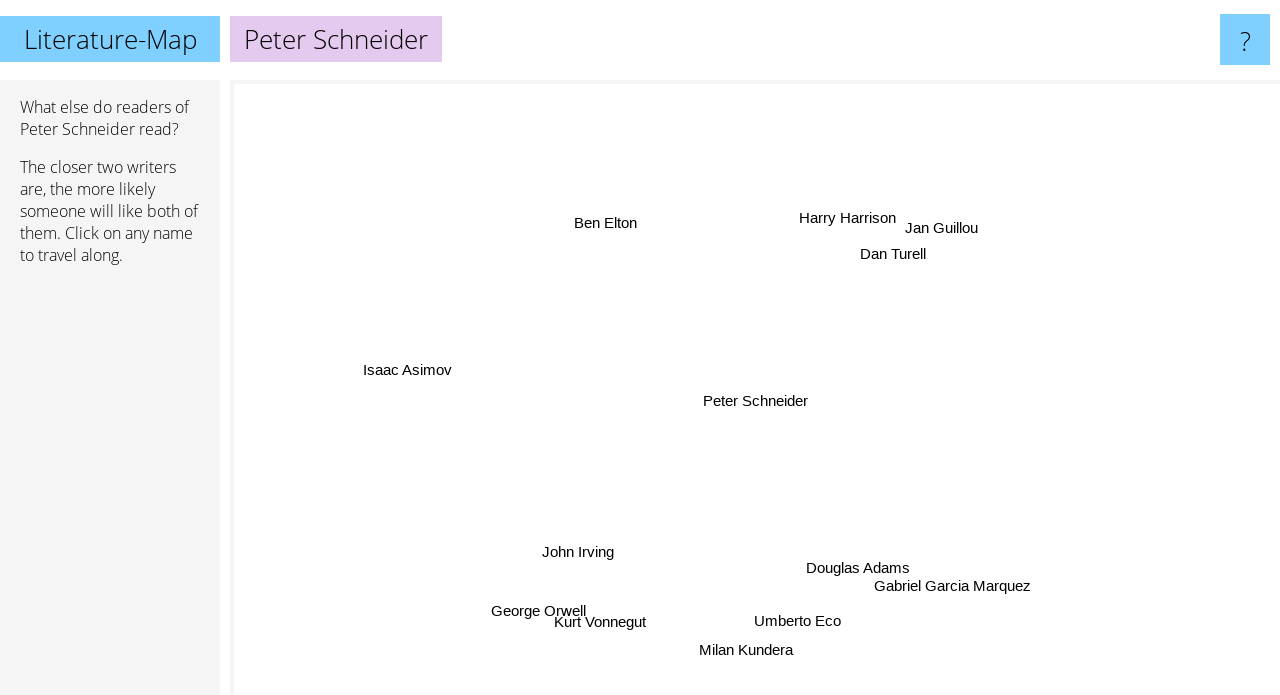

--- FILE ---
content_type: text/html; charset=UTF-8
request_url: https://www.literature-map.com/peter+schneider
body_size: 2044
content:
<!doctype html>
<html>
<head>
 <meta name="viewport" content="width=device-width, initial-scale=1">
 <meta property="og:image" content="https://www.literature-map.com/elements/objects/og_logo.png">
 <link rel="stylesheet" href="/elements/objects/styles_7_1.css">
 <title>Authors similar to Peter Schneider</title>
 <style>.project, .the_title {display: inline-block; font-size: 26px;}</style><style>@media (max-width: 500px) { .the_title {display: none; } }</style>
</head>

<body>

<table class=universe>
 <tr class=heaven>
  <td class=headline>

<table style="width: 100%;"><tr><td>
   <a class=project href="/">Literature-Map</a><span id=the_title class=the_title>Peter Schneider</span>
</td><td style="text-align: right">
   <a class=questionmark href="/info"><span style="font-size: 26px">?</span></a>
</td></tr></table>

  </td>
  <tr>
   <td class=content>
    
<link rel="stylesheet" href="/elements/objects/relator.css">

<div class=map_info>
 <div class=map_info_text><p>What else do readers of Peter Schneider read?</p><p>The closer two writers are, the more likely someone will like both of them. Click on any name to travel along.</p></div>
 <div class=advert><script async class=nogConsent data-src="//pagead2.googlesyndication.com/pagead/js/adsbygoogle.js"></script><!-- Map Responsive --><ins class="adsbygoogle" style="display:block" data-ad-client="ca-pub-4786778854163211" data-ad-slot="6623484194" data-ad-format="auto"></ins><script>(adsbygoogle = window.adsbygoogle || []).push({});</script></div>
</div>

<div id=gnodMap>
 <span class=S id=s0>Peter Schneider</span>
<a href="dan+turell" class=S id=s1>Dan Turell</a>
<a href="jan+guillou" class=S id=s2>Jan Guillou</a>
<a href="harry+harrison" class=S id=s3>Harry Harrison</a>
<a href="ben+elton" class=S id=s4>Ben Elton</a>
<a href="john+irving" class=S id=s5>John Irving</a>
<a href="umberto+eco" class=S id=s6>Umberto Eco</a>
<a href="milan+kundera" class=S id=s7>Milan Kundera</a>
<a href="douglas+adams" class=S id=s8>Douglas Adams</a>
<a href="gabriel+garcia+marquez" class=S id=s9>Gabriel Garcia Marquez</a>
<a href="isaac+asimov" class=S id=s10>Isaac Asimov</a>
<a href="george+orwell" class=S id=s11>George Orwell</a>
<a href="kurt+vonnegut" class=S id=s12>Kurt Vonnegut</a>

</div>

<script>var NrWords=13;var Aid=new Array();Aid[0]=new Array(-1,1.37931,0.332779,0.264901,0.128246,0.0132523,0.00531689,0.00404024,0.00279174,0.00254291,0.00199559,0.00165416,0.00142891);Aid[1]=new Array(1.37931,-1,4.13223,-1,0.123839,-1,0.0106025,-1,0.00278957,-1,0.00199338,-1,0.0057111);Aid[2]=new Array(0.332779,4.13223,-1,-1,0.108519,-1,0.0523793,-1,0.0389297,-1,0.00595309,-1,-1);Aid[3]=new Array(0.264901,-1,-1,-1,-1,0.0299459,-1,-1,0.138157,-1,0.157324,0.00163419,0.0254509);Aid[4]=new Array(0.128246,0.123839,0.108519,-1,-1,0.0496237,-1,0.00380308,0.189905,0.0220219,0.0309702,0.0612893,0.0195725);Aid[5]=new Array(0.0132523,-1,-1,0.0299459,0.0496237,-1,0.574068,0.565532,0.565271,0.701896,0.222662,0.438037,1.20676);Aid[6]=new Array(0.00531689,0.0106025,0.0523793,-1,-1,0.574068,-1,3.91525,0.456591,3.35979,0.275686,1.19827,0.699131);Aid[7]=new Array(0.00404024,-1,-1,-1,0.00380308,0.565532,3.91525,-1,0.16808,4.85858,0.0855038,2.0327,1.43024);Aid[8]=new Array(0.00279174,0.00278957,0.0389297,0.138157,0.189905,0.565271,0.456591,0.16808,-1,0.25054,5.7109,1.20883,2.17401);Aid[9]=new Array(0.00254291,-1,-1,-1,0.0220219,0.701896,3.35979,4.85858,0.25054,-1,0.163261,2.54913,2.02388);Aid[10]=new Array(0.00199559,0.00199338,0.00595309,0.157324,0.0309702,0.222662,0.275686,0.0855038,5.7109,0.163261,-1,0.84927,0.86077);Aid[11]=new Array(0.00165416,-1,-1,0.00163419,0.0612893,0.438037,1.19827,2.0327,1.20883,2.54913,0.84927,-1,4.80969);Aid[12]=new Array(0.00142891,0.0057111,-1,0.0254509,0.0195725,1.20676,0.699131,1.43024,2.17401,2.02388,0.86077,4.80969,-1);
window.Pop=new Array(17,128,584,1493,3102,45258,37599,49485,143263,78633,100204,120890,139950);
NrWords=13;var Len0=15;</script>
<script src="/elements/objects/related.js"></script>
<script src="/elements/objects/relator.js"></script>

<template id=search_template>
 <form id=search_form class="search" action='map-search.php' method=get>
  <input class="typeahead"
         type="text"
         name="f"
         id="f"
         maxlength="95"
         autocomplete="off">
  <button class=search_button><div class=mglass></div></button>
 </form>
</template>

<script src="/elements/objects/jquery-minified.js"></script>
<script src="/elements/objects/0g-typeahead.js"></script>
<script src="/elements/objects/typeahead.js"></script>

   </td>
  </tr>
</table>

<script type=module>
    import * as mgAnalytics from '/elements/objects/mganalytics.js';
    mgAnalytics.ini(2);
</script>

<script src="https://www.gnod.com/guest/consent_js"></script>

</body>
</html>


--- FILE ---
content_type: text/html; charset=utf-8
request_url: https://www.google.com/recaptcha/api2/aframe
body_size: 268
content:
<!DOCTYPE HTML><html><head><meta http-equiv="content-type" content="text/html; charset=UTF-8"></head><body><script nonce="Xn5FY7CFkg6SJaOfm8FRWA">/** Anti-fraud and anti-abuse applications only. See google.com/recaptcha */ try{var clients={'sodar':'https://pagead2.googlesyndication.com/pagead/sodar?'};window.addEventListener("message",function(a){try{if(a.source===window.parent){var b=JSON.parse(a.data);var c=clients[b['id']];if(c){var d=document.createElement('img');d.src=c+b['params']+'&rc='+(localStorage.getItem("rc::a")?sessionStorage.getItem("rc::b"):"");window.document.body.appendChild(d);sessionStorage.setItem("rc::e",parseInt(sessionStorage.getItem("rc::e")||0)+1);localStorage.setItem("rc::h",'1769904295124');}}}catch(b){}});window.parent.postMessage("_grecaptcha_ready", "*");}catch(b){}</script></body></html>